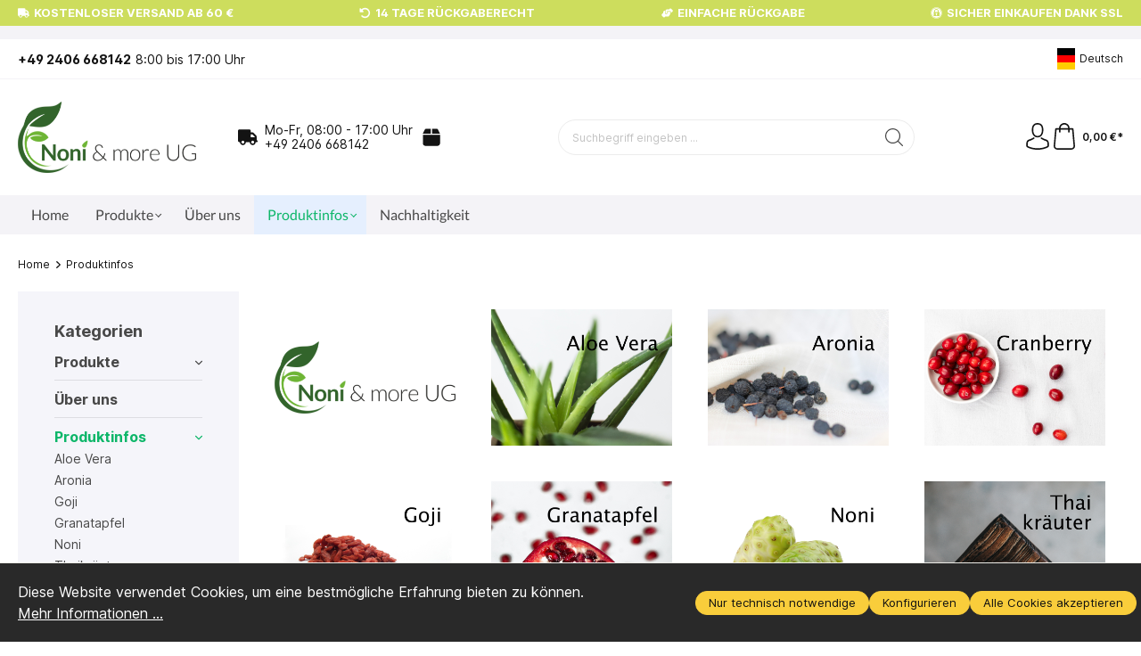

--- FILE ---
content_type: text/html; charset=utf-8
request_url: https://www.google.com/recaptcha/api2/anchor?ar=1&k=6Leu7IQpAAAAAGhE_W0nQHLnlnoo9iwnaJvBrOKr&co=aHR0cHM6Ly9ub25pYW5kbW9yZS5jb206NDQz&hl=en&v=PoyoqOPhxBO7pBk68S4YbpHZ&size=invisible&anchor-ms=20000&execute-ms=30000&cb=mkxpkedld9h8
body_size: 48505
content:
<!DOCTYPE HTML><html dir="ltr" lang="en"><head><meta http-equiv="Content-Type" content="text/html; charset=UTF-8">
<meta http-equiv="X-UA-Compatible" content="IE=edge">
<title>reCAPTCHA</title>
<style type="text/css">
/* cyrillic-ext */
@font-face {
  font-family: 'Roboto';
  font-style: normal;
  font-weight: 400;
  font-stretch: 100%;
  src: url(//fonts.gstatic.com/s/roboto/v48/KFO7CnqEu92Fr1ME7kSn66aGLdTylUAMa3GUBHMdazTgWw.woff2) format('woff2');
  unicode-range: U+0460-052F, U+1C80-1C8A, U+20B4, U+2DE0-2DFF, U+A640-A69F, U+FE2E-FE2F;
}
/* cyrillic */
@font-face {
  font-family: 'Roboto';
  font-style: normal;
  font-weight: 400;
  font-stretch: 100%;
  src: url(//fonts.gstatic.com/s/roboto/v48/KFO7CnqEu92Fr1ME7kSn66aGLdTylUAMa3iUBHMdazTgWw.woff2) format('woff2');
  unicode-range: U+0301, U+0400-045F, U+0490-0491, U+04B0-04B1, U+2116;
}
/* greek-ext */
@font-face {
  font-family: 'Roboto';
  font-style: normal;
  font-weight: 400;
  font-stretch: 100%;
  src: url(//fonts.gstatic.com/s/roboto/v48/KFO7CnqEu92Fr1ME7kSn66aGLdTylUAMa3CUBHMdazTgWw.woff2) format('woff2');
  unicode-range: U+1F00-1FFF;
}
/* greek */
@font-face {
  font-family: 'Roboto';
  font-style: normal;
  font-weight: 400;
  font-stretch: 100%;
  src: url(//fonts.gstatic.com/s/roboto/v48/KFO7CnqEu92Fr1ME7kSn66aGLdTylUAMa3-UBHMdazTgWw.woff2) format('woff2');
  unicode-range: U+0370-0377, U+037A-037F, U+0384-038A, U+038C, U+038E-03A1, U+03A3-03FF;
}
/* math */
@font-face {
  font-family: 'Roboto';
  font-style: normal;
  font-weight: 400;
  font-stretch: 100%;
  src: url(//fonts.gstatic.com/s/roboto/v48/KFO7CnqEu92Fr1ME7kSn66aGLdTylUAMawCUBHMdazTgWw.woff2) format('woff2');
  unicode-range: U+0302-0303, U+0305, U+0307-0308, U+0310, U+0312, U+0315, U+031A, U+0326-0327, U+032C, U+032F-0330, U+0332-0333, U+0338, U+033A, U+0346, U+034D, U+0391-03A1, U+03A3-03A9, U+03B1-03C9, U+03D1, U+03D5-03D6, U+03F0-03F1, U+03F4-03F5, U+2016-2017, U+2034-2038, U+203C, U+2040, U+2043, U+2047, U+2050, U+2057, U+205F, U+2070-2071, U+2074-208E, U+2090-209C, U+20D0-20DC, U+20E1, U+20E5-20EF, U+2100-2112, U+2114-2115, U+2117-2121, U+2123-214F, U+2190, U+2192, U+2194-21AE, U+21B0-21E5, U+21F1-21F2, U+21F4-2211, U+2213-2214, U+2216-22FF, U+2308-230B, U+2310, U+2319, U+231C-2321, U+2336-237A, U+237C, U+2395, U+239B-23B7, U+23D0, U+23DC-23E1, U+2474-2475, U+25AF, U+25B3, U+25B7, U+25BD, U+25C1, U+25CA, U+25CC, U+25FB, U+266D-266F, U+27C0-27FF, U+2900-2AFF, U+2B0E-2B11, U+2B30-2B4C, U+2BFE, U+3030, U+FF5B, U+FF5D, U+1D400-1D7FF, U+1EE00-1EEFF;
}
/* symbols */
@font-face {
  font-family: 'Roboto';
  font-style: normal;
  font-weight: 400;
  font-stretch: 100%;
  src: url(//fonts.gstatic.com/s/roboto/v48/KFO7CnqEu92Fr1ME7kSn66aGLdTylUAMaxKUBHMdazTgWw.woff2) format('woff2');
  unicode-range: U+0001-000C, U+000E-001F, U+007F-009F, U+20DD-20E0, U+20E2-20E4, U+2150-218F, U+2190, U+2192, U+2194-2199, U+21AF, U+21E6-21F0, U+21F3, U+2218-2219, U+2299, U+22C4-22C6, U+2300-243F, U+2440-244A, U+2460-24FF, U+25A0-27BF, U+2800-28FF, U+2921-2922, U+2981, U+29BF, U+29EB, U+2B00-2BFF, U+4DC0-4DFF, U+FFF9-FFFB, U+10140-1018E, U+10190-1019C, U+101A0, U+101D0-101FD, U+102E0-102FB, U+10E60-10E7E, U+1D2C0-1D2D3, U+1D2E0-1D37F, U+1F000-1F0FF, U+1F100-1F1AD, U+1F1E6-1F1FF, U+1F30D-1F30F, U+1F315, U+1F31C, U+1F31E, U+1F320-1F32C, U+1F336, U+1F378, U+1F37D, U+1F382, U+1F393-1F39F, U+1F3A7-1F3A8, U+1F3AC-1F3AF, U+1F3C2, U+1F3C4-1F3C6, U+1F3CA-1F3CE, U+1F3D4-1F3E0, U+1F3ED, U+1F3F1-1F3F3, U+1F3F5-1F3F7, U+1F408, U+1F415, U+1F41F, U+1F426, U+1F43F, U+1F441-1F442, U+1F444, U+1F446-1F449, U+1F44C-1F44E, U+1F453, U+1F46A, U+1F47D, U+1F4A3, U+1F4B0, U+1F4B3, U+1F4B9, U+1F4BB, U+1F4BF, U+1F4C8-1F4CB, U+1F4D6, U+1F4DA, U+1F4DF, U+1F4E3-1F4E6, U+1F4EA-1F4ED, U+1F4F7, U+1F4F9-1F4FB, U+1F4FD-1F4FE, U+1F503, U+1F507-1F50B, U+1F50D, U+1F512-1F513, U+1F53E-1F54A, U+1F54F-1F5FA, U+1F610, U+1F650-1F67F, U+1F687, U+1F68D, U+1F691, U+1F694, U+1F698, U+1F6AD, U+1F6B2, U+1F6B9-1F6BA, U+1F6BC, U+1F6C6-1F6CF, U+1F6D3-1F6D7, U+1F6E0-1F6EA, U+1F6F0-1F6F3, U+1F6F7-1F6FC, U+1F700-1F7FF, U+1F800-1F80B, U+1F810-1F847, U+1F850-1F859, U+1F860-1F887, U+1F890-1F8AD, U+1F8B0-1F8BB, U+1F8C0-1F8C1, U+1F900-1F90B, U+1F93B, U+1F946, U+1F984, U+1F996, U+1F9E9, U+1FA00-1FA6F, U+1FA70-1FA7C, U+1FA80-1FA89, U+1FA8F-1FAC6, U+1FACE-1FADC, U+1FADF-1FAE9, U+1FAF0-1FAF8, U+1FB00-1FBFF;
}
/* vietnamese */
@font-face {
  font-family: 'Roboto';
  font-style: normal;
  font-weight: 400;
  font-stretch: 100%;
  src: url(//fonts.gstatic.com/s/roboto/v48/KFO7CnqEu92Fr1ME7kSn66aGLdTylUAMa3OUBHMdazTgWw.woff2) format('woff2');
  unicode-range: U+0102-0103, U+0110-0111, U+0128-0129, U+0168-0169, U+01A0-01A1, U+01AF-01B0, U+0300-0301, U+0303-0304, U+0308-0309, U+0323, U+0329, U+1EA0-1EF9, U+20AB;
}
/* latin-ext */
@font-face {
  font-family: 'Roboto';
  font-style: normal;
  font-weight: 400;
  font-stretch: 100%;
  src: url(//fonts.gstatic.com/s/roboto/v48/KFO7CnqEu92Fr1ME7kSn66aGLdTylUAMa3KUBHMdazTgWw.woff2) format('woff2');
  unicode-range: U+0100-02BA, U+02BD-02C5, U+02C7-02CC, U+02CE-02D7, U+02DD-02FF, U+0304, U+0308, U+0329, U+1D00-1DBF, U+1E00-1E9F, U+1EF2-1EFF, U+2020, U+20A0-20AB, U+20AD-20C0, U+2113, U+2C60-2C7F, U+A720-A7FF;
}
/* latin */
@font-face {
  font-family: 'Roboto';
  font-style: normal;
  font-weight: 400;
  font-stretch: 100%;
  src: url(//fonts.gstatic.com/s/roboto/v48/KFO7CnqEu92Fr1ME7kSn66aGLdTylUAMa3yUBHMdazQ.woff2) format('woff2');
  unicode-range: U+0000-00FF, U+0131, U+0152-0153, U+02BB-02BC, U+02C6, U+02DA, U+02DC, U+0304, U+0308, U+0329, U+2000-206F, U+20AC, U+2122, U+2191, U+2193, U+2212, U+2215, U+FEFF, U+FFFD;
}
/* cyrillic-ext */
@font-face {
  font-family: 'Roboto';
  font-style: normal;
  font-weight: 500;
  font-stretch: 100%;
  src: url(//fonts.gstatic.com/s/roboto/v48/KFO7CnqEu92Fr1ME7kSn66aGLdTylUAMa3GUBHMdazTgWw.woff2) format('woff2');
  unicode-range: U+0460-052F, U+1C80-1C8A, U+20B4, U+2DE0-2DFF, U+A640-A69F, U+FE2E-FE2F;
}
/* cyrillic */
@font-face {
  font-family: 'Roboto';
  font-style: normal;
  font-weight: 500;
  font-stretch: 100%;
  src: url(//fonts.gstatic.com/s/roboto/v48/KFO7CnqEu92Fr1ME7kSn66aGLdTylUAMa3iUBHMdazTgWw.woff2) format('woff2');
  unicode-range: U+0301, U+0400-045F, U+0490-0491, U+04B0-04B1, U+2116;
}
/* greek-ext */
@font-face {
  font-family: 'Roboto';
  font-style: normal;
  font-weight: 500;
  font-stretch: 100%;
  src: url(//fonts.gstatic.com/s/roboto/v48/KFO7CnqEu92Fr1ME7kSn66aGLdTylUAMa3CUBHMdazTgWw.woff2) format('woff2');
  unicode-range: U+1F00-1FFF;
}
/* greek */
@font-face {
  font-family: 'Roboto';
  font-style: normal;
  font-weight: 500;
  font-stretch: 100%;
  src: url(//fonts.gstatic.com/s/roboto/v48/KFO7CnqEu92Fr1ME7kSn66aGLdTylUAMa3-UBHMdazTgWw.woff2) format('woff2');
  unicode-range: U+0370-0377, U+037A-037F, U+0384-038A, U+038C, U+038E-03A1, U+03A3-03FF;
}
/* math */
@font-face {
  font-family: 'Roboto';
  font-style: normal;
  font-weight: 500;
  font-stretch: 100%;
  src: url(//fonts.gstatic.com/s/roboto/v48/KFO7CnqEu92Fr1ME7kSn66aGLdTylUAMawCUBHMdazTgWw.woff2) format('woff2');
  unicode-range: U+0302-0303, U+0305, U+0307-0308, U+0310, U+0312, U+0315, U+031A, U+0326-0327, U+032C, U+032F-0330, U+0332-0333, U+0338, U+033A, U+0346, U+034D, U+0391-03A1, U+03A3-03A9, U+03B1-03C9, U+03D1, U+03D5-03D6, U+03F0-03F1, U+03F4-03F5, U+2016-2017, U+2034-2038, U+203C, U+2040, U+2043, U+2047, U+2050, U+2057, U+205F, U+2070-2071, U+2074-208E, U+2090-209C, U+20D0-20DC, U+20E1, U+20E5-20EF, U+2100-2112, U+2114-2115, U+2117-2121, U+2123-214F, U+2190, U+2192, U+2194-21AE, U+21B0-21E5, U+21F1-21F2, U+21F4-2211, U+2213-2214, U+2216-22FF, U+2308-230B, U+2310, U+2319, U+231C-2321, U+2336-237A, U+237C, U+2395, U+239B-23B7, U+23D0, U+23DC-23E1, U+2474-2475, U+25AF, U+25B3, U+25B7, U+25BD, U+25C1, U+25CA, U+25CC, U+25FB, U+266D-266F, U+27C0-27FF, U+2900-2AFF, U+2B0E-2B11, U+2B30-2B4C, U+2BFE, U+3030, U+FF5B, U+FF5D, U+1D400-1D7FF, U+1EE00-1EEFF;
}
/* symbols */
@font-face {
  font-family: 'Roboto';
  font-style: normal;
  font-weight: 500;
  font-stretch: 100%;
  src: url(//fonts.gstatic.com/s/roboto/v48/KFO7CnqEu92Fr1ME7kSn66aGLdTylUAMaxKUBHMdazTgWw.woff2) format('woff2');
  unicode-range: U+0001-000C, U+000E-001F, U+007F-009F, U+20DD-20E0, U+20E2-20E4, U+2150-218F, U+2190, U+2192, U+2194-2199, U+21AF, U+21E6-21F0, U+21F3, U+2218-2219, U+2299, U+22C4-22C6, U+2300-243F, U+2440-244A, U+2460-24FF, U+25A0-27BF, U+2800-28FF, U+2921-2922, U+2981, U+29BF, U+29EB, U+2B00-2BFF, U+4DC0-4DFF, U+FFF9-FFFB, U+10140-1018E, U+10190-1019C, U+101A0, U+101D0-101FD, U+102E0-102FB, U+10E60-10E7E, U+1D2C0-1D2D3, U+1D2E0-1D37F, U+1F000-1F0FF, U+1F100-1F1AD, U+1F1E6-1F1FF, U+1F30D-1F30F, U+1F315, U+1F31C, U+1F31E, U+1F320-1F32C, U+1F336, U+1F378, U+1F37D, U+1F382, U+1F393-1F39F, U+1F3A7-1F3A8, U+1F3AC-1F3AF, U+1F3C2, U+1F3C4-1F3C6, U+1F3CA-1F3CE, U+1F3D4-1F3E0, U+1F3ED, U+1F3F1-1F3F3, U+1F3F5-1F3F7, U+1F408, U+1F415, U+1F41F, U+1F426, U+1F43F, U+1F441-1F442, U+1F444, U+1F446-1F449, U+1F44C-1F44E, U+1F453, U+1F46A, U+1F47D, U+1F4A3, U+1F4B0, U+1F4B3, U+1F4B9, U+1F4BB, U+1F4BF, U+1F4C8-1F4CB, U+1F4D6, U+1F4DA, U+1F4DF, U+1F4E3-1F4E6, U+1F4EA-1F4ED, U+1F4F7, U+1F4F9-1F4FB, U+1F4FD-1F4FE, U+1F503, U+1F507-1F50B, U+1F50D, U+1F512-1F513, U+1F53E-1F54A, U+1F54F-1F5FA, U+1F610, U+1F650-1F67F, U+1F687, U+1F68D, U+1F691, U+1F694, U+1F698, U+1F6AD, U+1F6B2, U+1F6B9-1F6BA, U+1F6BC, U+1F6C6-1F6CF, U+1F6D3-1F6D7, U+1F6E0-1F6EA, U+1F6F0-1F6F3, U+1F6F7-1F6FC, U+1F700-1F7FF, U+1F800-1F80B, U+1F810-1F847, U+1F850-1F859, U+1F860-1F887, U+1F890-1F8AD, U+1F8B0-1F8BB, U+1F8C0-1F8C1, U+1F900-1F90B, U+1F93B, U+1F946, U+1F984, U+1F996, U+1F9E9, U+1FA00-1FA6F, U+1FA70-1FA7C, U+1FA80-1FA89, U+1FA8F-1FAC6, U+1FACE-1FADC, U+1FADF-1FAE9, U+1FAF0-1FAF8, U+1FB00-1FBFF;
}
/* vietnamese */
@font-face {
  font-family: 'Roboto';
  font-style: normal;
  font-weight: 500;
  font-stretch: 100%;
  src: url(//fonts.gstatic.com/s/roboto/v48/KFO7CnqEu92Fr1ME7kSn66aGLdTylUAMa3OUBHMdazTgWw.woff2) format('woff2');
  unicode-range: U+0102-0103, U+0110-0111, U+0128-0129, U+0168-0169, U+01A0-01A1, U+01AF-01B0, U+0300-0301, U+0303-0304, U+0308-0309, U+0323, U+0329, U+1EA0-1EF9, U+20AB;
}
/* latin-ext */
@font-face {
  font-family: 'Roboto';
  font-style: normal;
  font-weight: 500;
  font-stretch: 100%;
  src: url(//fonts.gstatic.com/s/roboto/v48/KFO7CnqEu92Fr1ME7kSn66aGLdTylUAMa3KUBHMdazTgWw.woff2) format('woff2');
  unicode-range: U+0100-02BA, U+02BD-02C5, U+02C7-02CC, U+02CE-02D7, U+02DD-02FF, U+0304, U+0308, U+0329, U+1D00-1DBF, U+1E00-1E9F, U+1EF2-1EFF, U+2020, U+20A0-20AB, U+20AD-20C0, U+2113, U+2C60-2C7F, U+A720-A7FF;
}
/* latin */
@font-face {
  font-family: 'Roboto';
  font-style: normal;
  font-weight: 500;
  font-stretch: 100%;
  src: url(//fonts.gstatic.com/s/roboto/v48/KFO7CnqEu92Fr1ME7kSn66aGLdTylUAMa3yUBHMdazQ.woff2) format('woff2');
  unicode-range: U+0000-00FF, U+0131, U+0152-0153, U+02BB-02BC, U+02C6, U+02DA, U+02DC, U+0304, U+0308, U+0329, U+2000-206F, U+20AC, U+2122, U+2191, U+2193, U+2212, U+2215, U+FEFF, U+FFFD;
}
/* cyrillic-ext */
@font-face {
  font-family: 'Roboto';
  font-style: normal;
  font-weight: 900;
  font-stretch: 100%;
  src: url(//fonts.gstatic.com/s/roboto/v48/KFO7CnqEu92Fr1ME7kSn66aGLdTylUAMa3GUBHMdazTgWw.woff2) format('woff2');
  unicode-range: U+0460-052F, U+1C80-1C8A, U+20B4, U+2DE0-2DFF, U+A640-A69F, U+FE2E-FE2F;
}
/* cyrillic */
@font-face {
  font-family: 'Roboto';
  font-style: normal;
  font-weight: 900;
  font-stretch: 100%;
  src: url(//fonts.gstatic.com/s/roboto/v48/KFO7CnqEu92Fr1ME7kSn66aGLdTylUAMa3iUBHMdazTgWw.woff2) format('woff2');
  unicode-range: U+0301, U+0400-045F, U+0490-0491, U+04B0-04B1, U+2116;
}
/* greek-ext */
@font-face {
  font-family: 'Roboto';
  font-style: normal;
  font-weight: 900;
  font-stretch: 100%;
  src: url(//fonts.gstatic.com/s/roboto/v48/KFO7CnqEu92Fr1ME7kSn66aGLdTylUAMa3CUBHMdazTgWw.woff2) format('woff2');
  unicode-range: U+1F00-1FFF;
}
/* greek */
@font-face {
  font-family: 'Roboto';
  font-style: normal;
  font-weight: 900;
  font-stretch: 100%;
  src: url(//fonts.gstatic.com/s/roboto/v48/KFO7CnqEu92Fr1ME7kSn66aGLdTylUAMa3-UBHMdazTgWw.woff2) format('woff2');
  unicode-range: U+0370-0377, U+037A-037F, U+0384-038A, U+038C, U+038E-03A1, U+03A3-03FF;
}
/* math */
@font-face {
  font-family: 'Roboto';
  font-style: normal;
  font-weight: 900;
  font-stretch: 100%;
  src: url(//fonts.gstatic.com/s/roboto/v48/KFO7CnqEu92Fr1ME7kSn66aGLdTylUAMawCUBHMdazTgWw.woff2) format('woff2');
  unicode-range: U+0302-0303, U+0305, U+0307-0308, U+0310, U+0312, U+0315, U+031A, U+0326-0327, U+032C, U+032F-0330, U+0332-0333, U+0338, U+033A, U+0346, U+034D, U+0391-03A1, U+03A3-03A9, U+03B1-03C9, U+03D1, U+03D5-03D6, U+03F0-03F1, U+03F4-03F5, U+2016-2017, U+2034-2038, U+203C, U+2040, U+2043, U+2047, U+2050, U+2057, U+205F, U+2070-2071, U+2074-208E, U+2090-209C, U+20D0-20DC, U+20E1, U+20E5-20EF, U+2100-2112, U+2114-2115, U+2117-2121, U+2123-214F, U+2190, U+2192, U+2194-21AE, U+21B0-21E5, U+21F1-21F2, U+21F4-2211, U+2213-2214, U+2216-22FF, U+2308-230B, U+2310, U+2319, U+231C-2321, U+2336-237A, U+237C, U+2395, U+239B-23B7, U+23D0, U+23DC-23E1, U+2474-2475, U+25AF, U+25B3, U+25B7, U+25BD, U+25C1, U+25CA, U+25CC, U+25FB, U+266D-266F, U+27C0-27FF, U+2900-2AFF, U+2B0E-2B11, U+2B30-2B4C, U+2BFE, U+3030, U+FF5B, U+FF5D, U+1D400-1D7FF, U+1EE00-1EEFF;
}
/* symbols */
@font-face {
  font-family: 'Roboto';
  font-style: normal;
  font-weight: 900;
  font-stretch: 100%;
  src: url(//fonts.gstatic.com/s/roboto/v48/KFO7CnqEu92Fr1ME7kSn66aGLdTylUAMaxKUBHMdazTgWw.woff2) format('woff2');
  unicode-range: U+0001-000C, U+000E-001F, U+007F-009F, U+20DD-20E0, U+20E2-20E4, U+2150-218F, U+2190, U+2192, U+2194-2199, U+21AF, U+21E6-21F0, U+21F3, U+2218-2219, U+2299, U+22C4-22C6, U+2300-243F, U+2440-244A, U+2460-24FF, U+25A0-27BF, U+2800-28FF, U+2921-2922, U+2981, U+29BF, U+29EB, U+2B00-2BFF, U+4DC0-4DFF, U+FFF9-FFFB, U+10140-1018E, U+10190-1019C, U+101A0, U+101D0-101FD, U+102E0-102FB, U+10E60-10E7E, U+1D2C0-1D2D3, U+1D2E0-1D37F, U+1F000-1F0FF, U+1F100-1F1AD, U+1F1E6-1F1FF, U+1F30D-1F30F, U+1F315, U+1F31C, U+1F31E, U+1F320-1F32C, U+1F336, U+1F378, U+1F37D, U+1F382, U+1F393-1F39F, U+1F3A7-1F3A8, U+1F3AC-1F3AF, U+1F3C2, U+1F3C4-1F3C6, U+1F3CA-1F3CE, U+1F3D4-1F3E0, U+1F3ED, U+1F3F1-1F3F3, U+1F3F5-1F3F7, U+1F408, U+1F415, U+1F41F, U+1F426, U+1F43F, U+1F441-1F442, U+1F444, U+1F446-1F449, U+1F44C-1F44E, U+1F453, U+1F46A, U+1F47D, U+1F4A3, U+1F4B0, U+1F4B3, U+1F4B9, U+1F4BB, U+1F4BF, U+1F4C8-1F4CB, U+1F4D6, U+1F4DA, U+1F4DF, U+1F4E3-1F4E6, U+1F4EA-1F4ED, U+1F4F7, U+1F4F9-1F4FB, U+1F4FD-1F4FE, U+1F503, U+1F507-1F50B, U+1F50D, U+1F512-1F513, U+1F53E-1F54A, U+1F54F-1F5FA, U+1F610, U+1F650-1F67F, U+1F687, U+1F68D, U+1F691, U+1F694, U+1F698, U+1F6AD, U+1F6B2, U+1F6B9-1F6BA, U+1F6BC, U+1F6C6-1F6CF, U+1F6D3-1F6D7, U+1F6E0-1F6EA, U+1F6F0-1F6F3, U+1F6F7-1F6FC, U+1F700-1F7FF, U+1F800-1F80B, U+1F810-1F847, U+1F850-1F859, U+1F860-1F887, U+1F890-1F8AD, U+1F8B0-1F8BB, U+1F8C0-1F8C1, U+1F900-1F90B, U+1F93B, U+1F946, U+1F984, U+1F996, U+1F9E9, U+1FA00-1FA6F, U+1FA70-1FA7C, U+1FA80-1FA89, U+1FA8F-1FAC6, U+1FACE-1FADC, U+1FADF-1FAE9, U+1FAF0-1FAF8, U+1FB00-1FBFF;
}
/* vietnamese */
@font-face {
  font-family: 'Roboto';
  font-style: normal;
  font-weight: 900;
  font-stretch: 100%;
  src: url(//fonts.gstatic.com/s/roboto/v48/KFO7CnqEu92Fr1ME7kSn66aGLdTylUAMa3OUBHMdazTgWw.woff2) format('woff2');
  unicode-range: U+0102-0103, U+0110-0111, U+0128-0129, U+0168-0169, U+01A0-01A1, U+01AF-01B0, U+0300-0301, U+0303-0304, U+0308-0309, U+0323, U+0329, U+1EA0-1EF9, U+20AB;
}
/* latin-ext */
@font-face {
  font-family: 'Roboto';
  font-style: normal;
  font-weight: 900;
  font-stretch: 100%;
  src: url(//fonts.gstatic.com/s/roboto/v48/KFO7CnqEu92Fr1ME7kSn66aGLdTylUAMa3KUBHMdazTgWw.woff2) format('woff2');
  unicode-range: U+0100-02BA, U+02BD-02C5, U+02C7-02CC, U+02CE-02D7, U+02DD-02FF, U+0304, U+0308, U+0329, U+1D00-1DBF, U+1E00-1E9F, U+1EF2-1EFF, U+2020, U+20A0-20AB, U+20AD-20C0, U+2113, U+2C60-2C7F, U+A720-A7FF;
}
/* latin */
@font-face {
  font-family: 'Roboto';
  font-style: normal;
  font-weight: 900;
  font-stretch: 100%;
  src: url(//fonts.gstatic.com/s/roboto/v48/KFO7CnqEu92Fr1ME7kSn66aGLdTylUAMa3yUBHMdazQ.woff2) format('woff2');
  unicode-range: U+0000-00FF, U+0131, U+0152-0153, U+02BB-02BC, U+02C6, U+02DA, U+02DC, U+0304, U+0308, U+0329, U+2000-206F, U+20AC, U+2122, U+2191, U+2193, U+2212, U+2215, U+FEFF, U+FFFD;
}

</style>
<link rel="stylesheet" type="text/css" href="https://www.gstatic.com/recaptcha/releases/PoyoqOPhxBO7pBk68S4YbpHZ/styles__ltr.css">
<script nonce="th-ygDad-C69feeD1-w4Ew" type="text/javascript">window['__recaptcha_api'] = 'https://www.google.com/recaptcha/api2/';</script>
<script type="text/javascript" src="https://www.gstatic.com/recaptcha/releases/PoyoqOPhxBO7pBk68S4YbpHZ/recaptcha__en.js" nonce="th-ygDad-C69feeD1-w4Ew">
      
    </script></head>
<body><div id="rc-anchor-alert" class="rc-anchor-alert"></div>
<input type="hidden" id="recaptcha-token" value="[base64]">
<script type="text/javascript" nonce="th-ygDad-C69feeD1-w4Ew">
      recaptcha.anchor.Main.init("[\x22ainput\x22,[\x22bgdata\x22,\x22\x22,\[base64]/[base64]/UltIKytdPWE6KGE8MjA0OD9SW0grK109YT4+NnwxOTI6KChhJjY0NTEyKT09NTUyOTYmJnErMTxoLmxlbmd0aCYmKGguY2hhckNvZGVBdChxKzEpJjY0NTEyKT09NTYzMjA/[base64]/MjU1OlI/[base64]/[base64]/[base64]/[base64]/[base64]/[base64]/[base64]/[base64]/[base64]/[base64]\x22,\[base64]\x22,\x22w79lwoZKGlHCscOKw6jDvcOFwqIaaznDkxomBcOgZsONw4sDwo/ChMOFO8OTw6PDtXbDtC3CvEbCsEjDsMKCOmnDnRpLPmTClsOmwprDo8K1woLCtMODworDlSNZaB5fwpXDvx9uV3oUAEU5e8OswrLChSwKwqvDjxV5woRXbsKpAMO7wo3CkcOnViHDi8KjAWIKwonDmcOuXz0Vw7t6bcO6wqnDmcO3wrcLw5dlw4/CvMKXBMOkLVgGPcOmwq4XwqDCv8KmUsOHwofDjFjDpsKKXMK8QcKww4tvw5XDtAxkw4LDsMOmw4nDgn/CgsO5ZsKEEHFEBCMLdyRzw5V4dsKdPsOmw7LCpsOfw6PDgAfDsMK+KVDCvlLCssOowoBkMTkEwq1Gw55cw53Cg8O9w57Dq8KYV8OWA14gw6wAwrB/woAdw5LDu8OFfTbCnMKTblTCtSjDoznDn8OBwrLChsORT8Kib8Oiw5s5C8OaP8KQw6otYHbDlmTDgcOzw5/DvkYSCMKpw5gWd1MNTwI/w6/Cu3XCnnwgFkrDt1LCu8KUw5XDlcODw6bCr2hMwq/DlFHDpMO2w4DDrkNXw6tIE8OWw5bCh0wAwoHDpMKmw5ptwpfDqGbDqF3DjX/[base64]/CqRBdwobCusOfdHbCohcSPxwaw65fC8KYQwQVw4Ncw6jDlMOJN8KSTcO/eRDDrMKkeTzCrcKgPnofCcOkw57DgzTDk2UBA8KRYn3Cv8KudgwGfMOXw7vDvMOGP39nwprDlT3Dn8KFwpXCvMO6w4wxwqfCggYqw4Vpwphgw6AtaibClsKbwrk+wrRpB08/w5oEOcO4w7HDjS9mE8OTWcKpJsKmw6/Dn8OnGcKyIcKHw5bCqy/[base64]/OMOkwoNzH8KuSXTDnsKKwpdJwrnCnsKjUQDDksOvwogaw4kRw6zCgCcQXcKDHQRsH23CtsKIByIIwp/DisKuFsOiwoDChxwqKcOtScKUw7/Cv14uelrCoQRBXMK2H8KIw6t5NB7CsMOgNDtRaTBBdApzQ8OAF1vDswnDr001wpDDvU1xwoFPwrvConjDuBFRM3vDrMKtTkvDsHc+w53DgCbCqcO1aMKRCxtBw7LDlGTCrUxDworCmcO5A8OhKcO1wq/Dj8O9SH8ePULCjMO5MRHDnsK3LMKuS8K/XCXCg3Bew4jDmyXDgH/CoAwqwpHDu8Kswo7Dqmt+e8Oxw7EMBgQvwqt3w4M2BcO3w5kEwqUwAkkuwo5NbMK0w4nDn8KBwrgLEcObw4PDtcOowoIVJ2rChsKNc8K3VC3Dj3wOwoPDpD/Chz56wo7CmsKuMcK5MhXCscO8wqA0FMOnw5fDgBUiwow0HcKSHcOswq7ChcKFAMKywqZoPMObFsOsO1dfwqXDiTDDqhTDnhbCqHrCpgNlUUI4cHVtwqrDjsOYwplsV8KFYcKDw57DujbCoMK/wpsdKcOuVXlFw6sbwp0+O8O6DxY+w5szHsKqasORaivCujVWZsOnMV7DmjdZKcOXZMO0wolpOcOndMOSbsOGwocRaBY2QGvCsQ7CrB7CqFtBHETDqsKGw6/CoMOeGCrDpyfDjMKEwq/DiAzCmcKIw7RBJVzCg3lZa37Cl8KwKUZqw6XDt8KQeHYzfMKvVTLDusOTXTjDkcKNw5UmJ39UTcOEE8K7Sw9yMlvDvXXCkj8Yw6TDs8KJw6loaxrCoRJAScKPwoDCim/CklrCq8Oda8KNwroAQ8KYFHEFwrlNXcKYdkI5woPDgXZtZWZFwqzCvWoow58jwrgRJwAiSsO8w55nwpsxW8KDw6RCPcKTRsOgPl/DjcKBQjNrwrrChcOdeFwLERnCqsO1w55+Vm8dw61Jwq7Dn8Khd8Onw4QFw4vCjXvDgsKrw5jDhcOTQ8KDdMKhw5/DiMKJSsKhZsKGw7fDmCLDgErCrghzKDHDq8O5wprDlCjCnsO2wpF6w4XClksMw7DDogwzXMKAeFrDlVfDigvDuBPCucKCw58KbcKlQ8OmO8KWEcOuwq3Ct8K/w5Nsw4d9w61GXk/Dl0TDoMKlW8Oaw78yw7LDj0DDrcOtJlcbEcOmF8KeB0LCoMOlNRI8GMOQwrZrP2fDqHxPwqo6e8KcK1wRw63DqUjDsMODwpVAAcO3woDCtk8gw6h+dsOPMDLCkH/Dmnc2Ry3CnMOlw5XDixAMQWE4AsKlwpEDwo5vw5/[base64]/Cj2Upw51yw4URDMKowrMDeDzCkXMPYhZNSMKowpvCpQt7emI9wpLCpcK2a8OcwqHDiV/[base64]/CpMOKbsOsw7HDmsKdODTDlw7DmnfDliRrdxYcwr7DozHDp8KTw6HCtMOJwqlgMsK+w69oDTBpwrR0w7oOwrnDmUI8wqPCvSwnIcOXwpHDscKZTnTCqMOQMsKVJMKSaxwcVjfCp8OoWcKawrdWw6vCkiAvwqU9wo/Dg8KfU2h+ai1YwoDDsx/DpEPCm33DucOyF8KVw63DgizDvcOaaEPDlzxaw5IjYcKMwo/DhcOLL8OFwqbDosKXJ3XCuEvCuz/CmSzDgiktw5ACYMOjTsO8wpM5RsK0wrDCrMKNw5cSE3DDqcOYBG5iNMKTS8ObTWHCoUnCl8Oxw5IqMkzCvDBkw4w4DMO0am9YwrrCo8OjEcK1wqbCsS1dL8KCUnk9X8KHXTLDqsKXa3jDtsKmwq5PRsK0w7XDg8ObFFUiOjHDp1cVa8OCdQ7CmsKKwp/CiMOPScKZw5tuM8OIC8KeCnQcX2PDq1Mewr4qwrrDtsKGLcO5XcKOV3hCIxPCtCAZw7XCh0LDnxxpX2kew4lZeMK/[base64]/CtcKAwpFYw7RPwqQlwrZkwqYJw4BNJcK/DUUcwqDChsOewqnCjcK5fjkdwrbCgsKVw5lPS2DCosKawrkgcsKWWi1uJMKkJAZ2wplkP8KuUTdoZMOewpAeF8OrTQPCmyhHw4Fiw4LCjsOjwpLDnFfCr8OPY8KMwqHCqcOqSCfDtcOjwp3CnzjDrWNZwo/ClVwjw7gVUmrDlcOEwqvCnVPDkk7ClMK8w54cwr41w4Aiwos4wr/DsjQPLsOFWsOuw6TCnBhxw6Z3wqUrNcO8wo3CkzPDhsKsGsOzZMKSwrDDumzDhBBvwrnCnMOpw7kPw71tw7DCicOIYwPDiG1TQkLCjibDnVPCsR1gGDDCjsKGNCpwwrnCvWDDp8KKDcK6LXRvdcOkGMKkw7vDoyzCgMKGFcKsw6TDuMK0w4J1EljCrsKLw5pfw5/DosOgEcKHdcK5wpPDkcKvwrI4YsONQMKbTsOPwqUdw4dMT0dnQknCiMKhAXzDrsOrw5pVw6/DhMO5F2zDvnVWwrfCtyUBMkheFcKkYcOGemNew6vDjXRUwqjCjwRfOsK9VAjDqMOKwqUmwopNw4Zxw7bCucKEwqDDo0HCnlJ4w5R2QsOcXmHDs8KnE8O/D1jCmSBBw7XCnVHCr8OFw4jCmEZ5IADCksKQw6BIL8Kswolew5rDujjDsklRw7oAw6V+wqTDiQBHw4IfGMKleyVkWiPDvMK4bA/DvsKiwrZXwpcuw5bCq8Ocw5ANX8Otw4UTfzPDv8Kyw5UzwoIQK8OAwogBFMKiwp/DnD3DjXbDtsOGwo1QSmQrw7tYcsK7cCAAwp8PMsKmwobCuUdIPcKfGMKFeMK9NsOZMSvDiH7DoMKFQcKLVm9pwod9DmfDgcKtwrM8dMKnNsK9w7TDnQDDoT/Dsx1OIsKJPcKowq3DoWPClQJPbzrDpAwiw71nw7J6w7bCgkXDtsOmJRLDuMOQwpNGMsOxwo7Dh23ChsK+wqYRw6x8ccK/A8KDNMOgVsKnFcKie3bCghHCmsOfw4rDjxvCg2URw4cDNXPDocKNw4bDv8K6Tk3DmhPDoMKmw6fDn19mW8O2wrELw5DDgwzDjsKFwqs6w6kqe0vDiD8PADXDp8OVacO6R8K/[base64]/[base64]/GMKZV8KRC3UMw43DscKowotUGWvChRfCvk7DiXtnExvCgyrClMKyAMO5wqh5aGcKwogUIibCkg91f2UoBhhNIyMWwrVrw4Ztw7IuXsK7TsOMcV7CpiBeKDbCm8OnwonDn8O/w6l7MsOWN13CvVvDr01Pwq4NRcO+fiVswrIswpjDtMOawqR4aEMSw6wqZVTDkMK+RR8ne0tBEFR/Y2FrwrNWwqrCswQRwpEUw50ww7Icw54zwp05woU8w5PCsznCuT8Vw5HCgEMWFlolAWEHwrE+FGc2CGLCvMOkwrzDvETDjD/DiDDCtiQvI1MocMOvwpnDriUYZcOTw55UwqPDocOWwqxBwrtbOsOcXcKHBCjCrcKrw4J4MsK5w5VkwpzCsxnDl8OwLTjClFY0RSHCosOoTMKaw4Ypw7TDpMOxw6DCscKiP8O9wr5Rwq3CoRnCtsKXwobDlsOEw7FIwoh3OlF1woh2M8OWKsKiwrw7w6/Cr8KKw4M6BS3CmsOXw47CmQfDusKlAcOSw7TDksOpw7PDosKtw63DqhRGIwMQKcOJQxDCvCDCnlMgTH4cD8O5w4PCi8OkTcKOwq5sBsKXSMKLwoYBwrBXfMKBw48hwoDCgmZxbFMbw6TCqijDt8K2IE/CpcKqwqcswpbCqzHDgB8+w5RXB8KUwqF4wrgQFUTCmMKBw6wFwpPDkjvDmV8vEBvDkcK7MVs9w5oXwo1vMjHDqiDCucKPw7x/[base64]/aBPDrAnCkcO7wpLCi8OPNiITw47DqcOfwq1lw5vDmsO5wqTDqMOEOX3DlRbCmUPDuAHCj8KwNzbDsHYFRMKGw7IuKMO/aMOWw7k7w4rDr3PDlTg5w4bCpsKBw5NUQcKUOmk7KcKQRQHClAHCncO+YD5YZcKzbRE7wohATG7Dk1E/PF7Cl8OIwrAme37Cv3rCm03CoAoDw6tZw7fDu8Kbw4PCmsO1w6LDs2/Cr8K/O2LCjMOcDcKZwoEBFcKqdsKqw40aw60gCjjDig/DuVIncsOTIW3CiFbDiV0ceSZYw7tHw6ZrwpgNw5/DhmzDisKxw5gJcMKvMELDmSknw7zDlcO4ZjhOTcONB8KaTW/DqcKoTikyw5wAAsKqV8KGAghJOcOvw6rDjHl7w6gUworCjCTCnT/CjmNVW03DuMO/wpnCl8OIcHvCg8OnSTU5ACAAw5TCkMKgbsKlKD7CmsK3BCFrcQghw58zX8KPw4fCn8Ozw4FBd8O8ekAywpTDhQt9d8Oxwo7CgEoAYWtiw5PDrMKBNMONw5rClw8/McKDQ07Dj1jCv14ow4IGN8OKcMOYw6bCljnDrUozIcKqwosjNsKiw4PDosKhw71vb05QwpfDscKSSDZacAzCnhIuTcOISMKMPW1Vw4/DlTjDlMKhXsOAXMKfG8OZVMK4csOiwrJZwol8DR/DlVpDOH3DrAvDiyc0wqQpISB3WxEIGwHCvsKfSMO8AcKTw7LDgCTCjQrDmcOowqHDhV5kw47DkMOlw68KIMK5NcOqwo/Cs2/CpR7DrCIRWcKrcl3DihFyH8KTw7kAw7JuWcKtRhhhw4zDnRlzZg4/[base64]/Cs8Kww4grwr8SwqcDwoTCkyg1IMKAbWFDBMKiw5ZtGgQnwrzCng3Cq2BNw7DDvGfDqHTClmJcw7ARwrHDuWt/MG7DnE/DgcKrw71DwqF0AcKWw5PDnnHDlcKLwoMdw7XDoMOhw4jCvAzDr8KNw5EyTcO2QizCo8Ovw6VJdkVdw4oeQ8OdwqvCikXDqcO+w7PCkxzCusOdfXDDvnXCsCPCpEkxGMKdOsKBeMKUD8KRw5ROEcK+dU49w5l4FsOdw7/DkgRfBjp8Kl8Ww5TCpMKDwqYwcMK1IRAQaCF/YMOuKGpFDhFNEk5/w5EpZcOVw5MswqrCpcOOwopESRhHOcKIw4xbwqXDrsOrTcOkdcOcw43ChsK3JU8ewrPCpcKKOcKwcMKnwr/[base64]/ChsO1w643Hw4Uw4bDvMOEAcOkwpLCk8OQw413wq4/BRtLBCbDgMKoWz/Dg8OTwqTCrUjCgSPCjcKCIsOYw492w6/Ch3Z3IyRRw6rCoSvDlcKkw6HCqkALwo8+w75DMcKywrLDsMKYK8KwwpU6w5tnw4MpaVRgNCHCu3zDvxHDgsOVHsKhBwsWw5B2LsOLVzJDw6zDicKKRGDCh8K3HydvTsKGEcO2cEzDtm9JwptnMnbClB0WBDfCgsKuPsKGwp/Cg3Rzw4Mow65Pwp3Dpz0twrzDnMOdw7tXwrzDpcKxw5s1bMKfwp7DqB9Ee8KGLsK4CVwtwqF+CizChsKLasKSwqAOQcK2c0HDo3bCrsKAwqPCl8KxwoNWfMOxWsKpwpTCrsKHw45jw5jDlQ3CqsK6w7wNTT8QERgWwq/CgcKGasOceMKUIHbCrQ/CscKFw4Qhw4gfIcOTCCVLw57Dl8KjXloZUhnCkMOIHn3DrxMTXcOPRMKFSQQlwrTDnMOAwq7Dhm0CQMO2w5DCgMKLw7kpw5xxw6p6wrzDjcOtBMOsI8Ofw6QYwps6PsK/L3E1w5jCqTsow7LCqXY7wpPDl1zCsAcNw7zCjMKuwp9LFy/DocOEwo9ZOcKdecK/[base64]/CmEPCl8OWwovCnGVpw6bCgkDDq3TCg8OVIBrDrXJYw4LChxMew4rDv8KuwofDlzfCvsOzw6RQwoLDjnfChMK/aSE6w5nDghDDh8Ktd8KvfsOuE1bCpAxcSMKoKcOOPAvDocOLwotsXGTDjUUrdMKvw6zDhsKBGMOnI8OBNMKww6/CgUjDtgnDscKMfcKgwpJdwp7DnSA4fVPDgwrCv0hyW1ViwprDh2bCoMKgAWfCmMK5QsOFV8OmSVrCk8OgwpTDiMK1SR7CiGPCtkE8w4DDp8Kjw7rClMKzwox9Q0LCn8K+wq1/FcOVw6PDgy/[base64]/w7/DucOBwrXCk17CkBPCtQPCn8OIDMK8M8KwWsOrwr/DpcOlFmHCkG9hwpE0wrIgwqnChsK/wosuw6HClksoTSQnwrgCw4/DshjDpGxzwqfDoClZA2fDumRzwpHCsT/Du8OqG2BkQMOKw67CssKlw50GMsKhw6vCujLDryXDvgM/w7AxNEQsw4J1wrUCw5svJMKzajvCkcOiewvDkEHCnSjDm8KaZQg9wqjCmsOjWhjDtcKEWMKLw6EGL8Oaw6M3XnB+WDwmwqTCkcOQV8O/w4DDqMO6WMOnw6JVLMOXLG3Co3vDu2DCjsKKwp7CpAQZwpVrPMKwFMKuMcK2H8O7XRnChcO1wqk+IDLCtQJEw5nCijVQw5JLfVxjw7EwwoVnw7DChsKiTsKBfgsjwqkQLcKiwoLCuMOhTmbCukEhw7knwpzDksOCHy3DvsOiagfDocKmwqXCi8OGw73CvcKaCMOqN3/Ds8KwCcKbwqAeSBPDtcOuwogGUsKrwobDgRARbMOYVsKGwqPClMKpGQ3CvcKUJ8O5w6TCjzfDgx/DqcKUThsywo3DpsOXVyINw4pdwq8gI8KZwodgCcKlw43DgA7CgQIdHsKXw6HCqwJGw57CvS1Lw61Uw7IUw4gkNH7DgADClXrDlMKUOMOrVcOhw6TCt8Ozw6Iswo3Dk8OlEcOfwpp3w6F+dyoLDhIXwp/Co8KmXx/Dt8KbCsKMBcKzWCzCocKyw4HDmTEUXRvDosKsQcO6wo8ubArDi3U8wpnDh2fDsXfDlMOREsOXbmfChg7Dok7ClsOkw6bCo8KUw5zDlH9uwq/DqcKaIcKbw4V8dcKAX8KYw4skBsKvwodlXMKMw6/CmDQKIADDscOmdxZYw61TwoLDmcK/PcKcw6ZYw6nCicO6IlE8JMK6LcOdwoPCk3zCqMKRw5nCpcOtGMOQwp7DvsKrBXTDv8KEEMOlwrEvMQMZNMOZw6l4BMOcwp3CmSnDicKPXDfDlGnDgMKkDsKkw7PDlMKtw4hCw6oEw6x1w48Pwp/CmEhmw7HClMOfNTh0w4Zgw55/w5VqwpAFI8Kbw6LCuQFeHcOSO8OUw4vCk8K4ORDCq1rChsOZR8KSe1bCo8K/wpDDtsOHYnjDsEopwrs/w5bDgltUwrE9RQXDk8K4A8OSwrfDkBEFwp0OAxLCsy7ChS0EBcO9LDvDoznDj3nDtsKifcK9dkbDkcOpCAoQbsKNQxPDt8KKVsOMVcOMwpNVdgHDgsKhKsOsFcK8wrPDkcKNw4XDkWHCowE+BsO2OUDDt8Kiwq45wpXCrsKDwr7Cog8awpsnwqXCs0/DqCRPOi5MC8OLw7/DlMO9IsKcZcOqUsOpbDt9ZzFBOsKewptDeSDDl8KAwqfCnXU/w4nDtlRJdcKTRinDpMKjw47DsMO5DQBnTcKzcmfDqC0ew6rCpMKgGsO4w6nDqQXCmhLDjGrDkiXCrsO9w7vDiMO6w4IvwpDDkk7DiMKIKwN/w6U2wo7DvsOzwrjChsOfwo1HwrPDrMK9B2zCon3Cu0h2HcORBsOYM05THy/Dk3QXw7duwqzDmm4uwokrw5lGBg7CtMKNwpXDgMOob8OnCsOsXHTDgnfDgWbCjsKPJHrCvsKEOzEdw4vCn1fCrcKNwrvDuynCkAB9wrN4bMOibxMZwrkrMBrCisO8wr1Jw6tsdD/DigU7wrgNw4XDolHCpsO1w4AIJEPDmTDCpcKKNsK1w4Isw6k3McOJw7vCpE7CuC/DicOmOcOZYHPChQAsPMKMMRYmwpvCr8ORTULDuMK+w7EdRA7DocOuw6XCnsOJwpkPOlzDjBDCgsKEYSdSJsKABcKyw4rDtcK6Jmt+wqFDw7HDm8OLfcKyAcO6w7MBfj3Dn1pPc8Opw4d4w4nDkcOLEcKLwpjDsn9JW1LCn8Khw7DCjC7Ch8OwZMOHMcKEaB/Dk8OCwoDDusOxwprDkMKHLzHDrjd+wqkrbcOiJ8OlVyfCuSo7JxsEwq7CjlI8UhJPVcK1K8Kuwo0VwrpUS8KCPTnDkWPDpsKzfFDDujI+AcKIwrbCgSvDosKPw6A+XD/Cp8Kxwp/[base64]/DkwQ+wq9vw4LCjsKdV8KFXQo2wrDCkcOgPQYnwoQAw48pJGXDkMKGw4BQUcKkwp7DlikDBMKBwp7CplBPw7M2O8KbXnLCl33CnMOLw71Ow7HCsMKiw7/Cv8K5a0HDj8KIwr0hOMOBwpHCiFcBwqY7bzYZwpRvw5fDg8OEaiEIw4Ngw6nCnsKrGsKHw5l3w40hMMKSwqo4wrvDjxFHBh9qwp0gw4PDk8KRwpbCnjNbwpBxw7/DhkXDlsOGwoQtV8OPEDPCvm8VUkfDoMOLAsKow4F9AkTCoCgve8KUw53CmcKDw5PCisKXwrDCoMO1CzPCvMKWU8KKwqnCkh5GAcOGw4zCtcKOwo3Ch2jDmcOGKTF/RsOELMKkVzlNfsOmPzjCjMK4Ly8cw6sYd0tkwpjChMOIw5jDicOjQDMdwoo1wqsxw7DChytrwrArwqLCgsO3acKsw57CpF/[base64]/[base64]/[base64]/DqTEUwonCpcOkw55YI8K6wo1Mw7HDrXTCpcK7wpDCgCIyw4tMwoTCpxLCkMKBwqdoWsObwr/DnsOBVgLChTFuwq/CpkVHdcO4wrgzamfDiMK1dmHCssO4eMKxPcOSGMO0BW/[base64]/[base64]/[base64]/DhcOPw53DnsKCK3oZwqpkw50HGsKkfcKXw4vChsONwr3Cq8KSw4Aic07CmnFTbkx/w6E+DMOBw6FzwoxgwobDosKEV8OHIBzClnvDomDDu8Ova2xJw5fCpsOlEVzDmHs+wrPCkMKKwqLDqFsyw6c5DEjChsOmwoVzw7F1w5U3wqrDnhDDnsO5aXrDgVUNXhbDs8Oxw5HCqMK/[base64]/CjDoKQsKtO0XCrlXCsw0zw4xgw7/CjTrDmU3Dk23CjlQjccOrMsKePsOcQlrDpcO2wrIHw7bDmcOfwp3CksOOwpPDhsOBwqrDpsK1w6hXdXhZY1/Cg8KSOkt3wok+w48gwr/CnhHDosOBB2DDqyLCjlbDlEx+aifDtDFNUBtFwp85w5A6cTPDjcOBw5rDk8O2Mj98wpdcEMOqw7QXwpkOU8O+woXCtB4cwp4QwpDDggBVw7xJwrTDhxDDmWrCoMOzw5nDg8OIHcOdw7TDiCkXw6oNw5g6w45Ue8KfwocSLW0vERfClDrCvMOxw4/CrCTDrMKpHxLDlMK3w6TCmMOqw7/Do8KBwpAsw58cwpBSOR0Mw5w3woEvwqzDpzfCsX1PKihxwpvCijRzw7fCvcOgw5LDpyMNNMKgw643w63CvsOQUcOZNC3CljrCoHfCuz4xw5d1wrLDqDx2X8OsM8KPccKAwqB7JWENExXDr8KrbV43w4fCuGLCuD/Cu8KIRMOxw5hywocDwqU+w5/CrQ3CvAdcSTMeZlfCuTjDsAXDvRNmPcOfwqxtw4XDiV7Ch8K1wr7DrcKcTmHCjsKhwpkIwoTCgcK5wrEhecK7U8OqwobClcOqwpRvw7ceJ8Kdwo/Cq8OwIMKjw5MdEMKewpVSYR7DjDLDj8OjdMO3ZMO6w6LDmjglRsOtFcOdwoN/w4Jzw41OwplMCMOAOE7CgUJHw6gZA3ZCAhrCr8Kcwoc4U8Otw5jDvMOqw6pTfCt7KcK/w45Kw6YGOj4dHEjCmcKCR23DssO3woceNmrCk8KuwofCijDDmQ/[base64]/w40uwpjDqEwvaEfDqMOXV3xIw7fChMO8w5jCnH3DrsODBGAzYxEKwoV/wofDgkHDjEI5w6kxXFjCtMK6UcOERcK+wpbDr8Kfwq3CjCPDvT0Mw5vDvMOKwq5FZ8OoLRPDssKlYmTDowx4w5h/wpANJyfClXliw6TCmsK3woQ0w7wXwpTCoUNPXMKVwp0kw5h1woIFXD/CokfDshZgw7jCt8Kvw6fChFoMwoJyFQTDhUnClcKJfcO6wo7DnDbCpsOpwpI3wp8GwpR0UAHCi30WAsKMwrEDTgvDmMK7wph/[base64]/[base64]/[base64]/Dk8OXJcOuw5ZMw44uQcKRw6UWe0luEsKED8KswrPDicOpKMKDZ1DDqnBzNgsUGk5RwrTDq8OUSMKONcOYw7PDhRLCvF/CvgB7wqVNw7TDiz0Ybz1HDcOydhY7w7fCtV7Cs8Oww6hVwonCpsKew67CicODw7Vxw5rCskx9wprCocKgw77Do8Osw53DiWUrwr5vwpfDjMOPwp/[base64]/DtsO8wqwow5LDshXDlWbChi7CpMOxfn15AlQ5amcBbsKsw5xGLQoVUsO9dcOvFcOGw7YcU1JlYyl9woDCnsOMRw4JHTLDvMK9w6Ekw4TDkwpzwrgiaRUfc8K5wq5OFMK0PUFnwpnDvMK1woA7wqwjw5cFLcOtw5rCmcO1e8OeeG1swo3CvMOqw7fDlB/Dgx3DpcKIEsONGGBZw7/DnMK8w5UeGHgrwoDCvXbCgsOCecKZwrRmZxrCjiLCm2IXwqhtDA1Ew4FQw6/[base64]/wqk/acOKIyhUw49uMMOBwq/ChsKvXTdTwolhw6HCoS/[base64]/woJpbU4tQGN+wpU0A0XCuVlfwqPCvV3ClsKDI07Cv8KPw5PCgsOUwrpIwqJ2EmFhLhoqJ8OMw61mTnBQwpNOdsKWw4vDssOIYj7DocK3w5AbHyLCgkMRwqxkw4ZiO8OIw4fCuTsMb8O/[base64]/GcOlw6XDqcOTWsKHwrrCjTIrdMKMw6oWw69UT3bDm1LCt8KdworCosKHwpzDmkl4w6jDv393w5wjcnlqYsKLXcKQHMOLwqDCucOvwpXCisKQRW41w6pbL8OOwqrCoVU6ccOLdcOLRsKowpDDksK3wq7Dkm9pUcKMOcO4SU0/w7rDvMOodMO7bcK1ZzYHw7LCsHN0Pihswr7ChTjCu8Klw6jCii3DpcOmN2XCucKqTMOgwrbCjGA+WMO8D8KCc8KVJ8K4w7PDgV7DpcOTWnEmwoJBPcKUPXUVKcKzDcOfwrfDr8Onw6fDg8O6FcKxAApPwr3DkcKBw5xOwrLDhUDCtMK/wpXCiV/CuwTDimlww6TCjHd3w7/CgRfDnmxUwqfDp2LDp8OVUFfCnMO6wqdQe8KcElsYE8K1w69lw5jDp8Kyw4HCjg1eK8O6w5XDtsKQwpF8wqYBHsKpN2HCuHTClsKvwrvCn8O+wq5zwqLDrFvCoCnCksK8wppNfEN+L0XCqHjCpTnCj8Kkw5/[base64]/Crg8fwpTCpTEtFwDCvTcMd8OIZH7Cs2Qnw7LDksK3w5w/d17Ct3swJcKYOcOawqbDvgTCiHDDlMOsWsK9w4LCvcOCw75ZNR/DssKoasKaw6QbCMO6w5YgwpbChsKGfsKzw5MTwrUdS8OEemLChsOcwqlPw7zCisKzw4vDmcO/[base64]/CtVzCllIlXWtFw7J3E2XCtcKOw7ofOmhYI2oDwpVBwqweCcKxIQhbwpoaw7lqfGXDs8Klwq81w5rDjnFQa8ONXFB5bMOnw5PDm8OALcKrBMOzYcKFw7AQGEBQwpEXDG7Cjh/Ci8K/[base64]/CjS4aw5jCtSwTCsK8OMOJwprCg0MKwrHDhEPDt0TChWDDq3rCoTTDp8K9w4oRRcK/JHrDuhDCksOlUcO/eVDDhGTChlXDsX/CgMOEKwk2wrV9w5/[base64]/Dul08T8OTb8K4wpZLGMO4w4PCoEksB2cowosYwrXDvMKKwrTCl8KjFhsTCMOWw542wonCjX51YcOew4fCk8O3QjkBR8K/w4Fcw4fDjcOOcBrDr1nCocK9w64rw4PDgsKGAsKqMRvDgMOdEkPCn8OEwr/CpsKWwpRvw7PCp8KpE8KGS8KHZ1rDgsOTdcK3wo8hewEfwqDDn8OZKVU1GcOrw6sRwpTDvsKDKcOww6Amw5sEanpLw4NfwqdJAQltwokGwpHCmcKEwqLCi8OGCkfDlELDosOMwo8QwpBTwqRJw4gew6lDwrPCrsOlb8KrMMOydFh6wr/[base64]/JA7ClsKyYcKresK6wpbCocOLwoxRC8KQB8K4Im1WZcKBAcK4FMKCw4AvPcODw67DusOLdlnDm3/Dl8ORD8KLwpJBwrXDmsO5wrnCgcK8IzzDhsOiJC3DgsKWw5bCm8OFTUfClcKWW8KLwp48wqLCp8KeQUXCqGR+d8KYwobCk1jCuGB8NX/Dr8KNdHLCo1LCp8OCJgkQM03DuiTCl8K8YTjDlU3Dj8OaCsOAw5I+w7bDh8O0wq1bw6vCqyFvwr3DuDTCjwXDt8O4w6ooUgbCjsK0w5rCsRXDg8KHIcONwpULOsKZRGTCvMOUw4/DtEbCmRk4wr1uT3w8NhIswr8XwqHCi09sE8Knw7ByXMK8w4/CrMKowp/DjVwTwr0mw55TwqxCcGfDgC8/CcKUwr7DvgzDhT9rIVnCg8OGScOzwp7CmCvCqFVjwp8xwp/DiGrDsBPCm8KFGMOEwrRuJmLCrMKxDMKHccKgZ8OwasO3H8KZw6vCh2NWw7QOdkd6w5NhwpA6aWgOCMOQNMOsw47Ch8K5BmfCmg5lRj3DljLCuHDCmsKkfcOKT0/Djl1YK8K+w4rDosK1w5ZrZARsw4hBZT7Dnkt6wpJZw4N1wqXCsFjDlcOQwobDpmDDoW5kwr7DiMK5JcOxFWXDmMKzw6Yjwr/CrG0ODcKjHsKrwrMXw7Mnw6YNKsKVcRMpwovDssK8w6rCsE/Dn8K7wrZ6w5U9fXgbwqEPdGxFf8OAwozDmi3DpMOPDMOrwoRAwqnDnCxDwr/DlcKCwrZXMsKSacKowqcpw6DClMKqP8KOByQjw7YQwrvCmsOTPsO+woXCrcO9wovCiFMhZcKrw7ggMj9DwoPDrgvDgjHDt8KyZ2zCvTjCtcKAEzt+SQQnUMKHw7VjwpVkBgHDlXZsw4fCpgRNwqLCmjPDt8OpZRMcw5gqaSsIw5oxN8KAaMKSw4lQIMOyHwzCu1h6Ij/DqsKXUsKuFgkXVgHCrMOKJULCm0TCo0PDsk4HwrDDjMOvWsOOwo3DusK0w7fCg0EswonDrzHDsS3CggVyw5olw4HDm8Ocwr3DrMOOY8Kmw6HDl8OMwpTDmnZ2QAbCs8KnasOFwpJ/eHBtw6MQEkbDmMKcwqnDk8OTN0HCmBPDtFXCssOmwo0XSCrDvMOLw4tYw4bDr1MnNsKTw6QUK0PCsnJcwrfCi8OFPsKUUMKaw4dAQsOvw6PDsMKkw7JuX8K8w4LDniBAY8KewrLCsnfCmsKCeVdKUcOzB8KSw7dRJcKnwooVX1Ihw7EMwq8dw63Csx/[base64]/CscKsZ8ONPBwmwqDCnT0EZ2FpYSoQwp9YZsOHw7nDgx7CgUbDp3EEKMKYLsKtw7/Cj8KvHBvCksKxAyHCnsOJAsOoUzgtOcKNwpbDksK5w6fCuVDDkMKKIMKrwrnCrcKuS8KnRsKjw4FwTnUEw7fCi1fCiMOEXmrDmFXCqWsew4TDqhN5LsKZwonCrkLCpTZPw4cOw6nCpxDCpBDDqUjDosOUIsOgw4tCL8OUZGbDssOHwpjDly0MYcOVwqLDqi/CljceZMKCcCjCncK1UDPDsCvDgsKUTMOGwrZ9QjrCpSrCty9Dw6HDumDDvMOmwoEfFzRRRD9GNRksPMO5w544f23DkcOQw7XDl8Orw47Dr2bDuMKdw77CscOtwqgiOETDomgDw5PDqMOYFsK8w6HDrz/DmVYaw54/[base64]/CqAPCksOOSUUHbsKVMMKcwogGwqXDpMK2flU6wp/[base64]/CtcOSwqXDhVFrb8KkwrrCncKLGMOww6vChxJtw67CszM0w6BIYsO6E33ChUNkesOjCMKzDMKaw7MRwqVSL8Obw6/[base64]/DncK+On1VfUZ+w6nDrMOJD8Kfw7Q1wpw7HFskXMK8eMOzw6fDmMKEaMKuwowVwq/[base64]/CtHdHwrbCrz/[base64]/CtzfDkRPCmUsfw6kzZ8O/[base64]/Cn2sjwoEZwoXDv0Uew6wJw6HCl8KeS2DDuB3CpjPDrF4Dw5LDrxTDuwLDqhrCscKjw5vCvQcwcMOdw43DhzNKw6zDqDHCvj/Dl8OvYcKZQ1HCjcOBw4nDon3CsTdwwoUDwp7Di8K0TMKvGMOQMcOvw69ew71JwrMgwpAcw6nDv3DDq8KewoTDqMKPw5rDvsK0w71zIQ3DjGhrw5cuJsKFwrlNWcKmPgMNw6QOw5hRw7rDoVXDs1bDnE7DlTYRfysuacKKdwDDg8OJwo9UFcO/XsOkw4vClG/Cu8OZUMOww4ILwp89Alctw4FUw7YCPsOoOMKyVk18wp/DvMOVw5LCpcOzDcKyw5nDnsOhFsKZLmXDhgXDhAjCizvDuMODwozDqMOZwpTClRgeYCgNQcOhw6rDtSsJwpJeIVTDmH/DhMKhwp7DlUfCiAbClcK4wqLDucK7w4rClj57TcK7FMKIMB7DrinDmn3DoMOiThDCmSFVw7ljw7PCo8K2KXJnwqUiw4nDgWXDmH/DuQnCosODYh3CoUFgJUkHw5x+w7rCrcKyeAx2w4UhLXQEZV8/DCfDvMKGw6/DqHbDj2dIFTsWwrDDi0nCrgHCusKVLHXDl8O0TjXCrsODNhlBKQlyHmhzZ23DnTgKwoFdw7IjKMOOZ8KOwqLDlR5iGcO6ejjCqsKkwpDDhcOswrLDtMOUwpfDn1/Dt8KrFMK+wq5sw6/DmHXCknXCulNEw7tYQcO1Pl/DrsKLw6xmc8KkNELCk0s6w7/[base64]/[base64]/wrbCn8KuwoV+HsOFwpvCtwA7wqwle33Cizsjw4xrTQZHei3DvQ8bIQBpwpVLwq9rw6fCisOxw5nDg2bDphUsw7fCoUpWVjrCt8OocVw5w4RnTiLCmcOlwq7DgH/[base64]/BsK1wpl3CcOmwr/CqEXChcOWYsKNMnnDlwQOw77CgHvDsGgCw715cCNHWx0Jw71mYQV2w4DDiS8IYsOARcK9VlxJC0HDssKow6IWwpTDsGEawqfCiSZvDcKSScK/YWnCtmvDn8OmNMKtwozDjsOVKsK3U8K7FR45w5R2wrXDjQYSf8OEwpZvwqDCo8KuTDfDrcOxw6pPCWPDgxFqwqnDhlXCisOCIMOlWcOxc8OPKhrDg2cDDcK2LsOhwr7DhlZZL8OCw69gAF/Ct8OLwpjCgMO4OEJzwp/CpV/[base64]/CgkjDv8K8dS5oI1pvwoxFwoNpQsKQw7fDjEcgHRPDgcKTwqNCwq9wNsKyw6J0XHDChF4OwqgFwqvCsS7DtTQxw7jDgXnCqz/Co8O+w4chKw8Jw7NkLMKvfsKew57CgU7CphzCoxrDuMOJw7rDncK5acOrBcORw6UwwpMaMiJHfcOdJ8OYwowbdlB7KHMiYcKYLnlncAPDmMKPwqY7wpAGOAjDhcOGZ8OZIcO8w6zDm8K6OhFFw6/[base64]/DjcKnwp7DvyDDk8KxZsOxJHcuPADDiT7ClMOGRcOaNcODeHFYXgVPw70aw7fCjcKgLMKtL8OYw6FiVw8owpNQNWLDu0xbN1LDrALDl8KFwrHDtMKmw751GRXDscKSw6zCsFRSwrRlFcKQw4TCix/[base64]/Co3PDp8Knw4nDoF4zQMKpRcOdb1BKVsO7wr5jwrkVUWzDsMOOVx5TK8Kjwp7Cuhl7w7xOC2U7Y07CsHnCgcKkw4bDmsOTFBXDqsKIw43Dm8K4HHJAF2vCnsOnSV/ClSsfw6hdw4FTNXnDuMOmw651BUo8NsO9w5V6D8K1w5xTGEBALjfDsUgsZ8OLwqpEwozCpn/Ci8OTwpk7R8KmeF1aLUsHwpPDosOIe8KNw47DmhtlYEbCukQawrl/w6jCukFFYRVswrHCiyUaUE07FsOmLMO4w4sZw4HDmBrDm1dKw7fDohQFw4jDgitGM8OxwpFDw4jDn8Ogw4/[base64]/Cv8KsCMO8eyZDE8KyO8KKICXDuhF8wpsLwqAbG8Osw4PCl8K9wrjCh8OAwo9bwptqwoTCm3DCqsKYwoPCjA7Do8OkwrVSJsKgFxvCn8OaOMK/[base64]/QD1kwql6w7N0CMKIV8O8UwEFByDCq8KKZD0+wpQDw41HFcOpdnwrwpvDgyBIw6nCmUdawq3ChMK9dUlyfWsACykDwo7DiMK9wqNKwpTDsVXChcKMYcKZAH/DusKsQ8KwwqHCqBzCg8OUYMOybkTCuBjDiMOjMSHCuB3DucKxc8KZMhEBeVtXClzCosK0w7EDwoV9Dg9Kw5/[base64]/DgBvDk8KXbVZ/bsOKJcKIDy17IC5zw618ZhDCnXFwAF91IMORAADCvcOcwpPDoiwBEsO9ciLCrzTDlMKzPjcGw4M2EWLDqF8zw6rCjybDgcKNBj3DscO9wp0PL8O/GMOefWzClTUJwoTDmDvChsK/[base64]/ClsOPwoPCq0/[base64]/Drikiwo7DlgPCocKKw6jDnDUgUGAIG8OUwrseG8K7w7HCqcKGwoDDgEMDw5d9UUdxBsOFwovCvW0/X8KcwqHClxpiQELCkSNJX8K9KsO3FCXDvcK9XsOhwotFwoPDrW3ClhdYI1hhL0TCtsO4H0rCuMOlXcKwdkAaMMOAw7VrXMONw68cw7zCmD3CusKfdFDCoy/DrAjCpMKPw4oqP8KJwq/Dt8O/NMOEw5/DksOvwqxCwqnDk8O2NhUPw47Ckl8ZZynCosOqOcK9CyESEMKkM8OhUAU/wphQJWTDjg3Crg3DmsKyCcO1UcKew453SlJLw5xcHcOMThUrSz3CsMO0w446CyBxwoBBwrLDtmbDrsOZw7LDsBFiDRR8TE8Iwpdzwq8DwpgeB8O3B8KVYsKXAHJdAHzCqkQ/J8K3Txdzwo3CrQw1w7HDhmDDqEjDs8Krw6TCj8OxIsKUVsKPaCjDiVTDo8K+w4zDhcKfZCLCicOrFsKewp3DoCXCtsKKTcK2M1lzah8GOsKew6/CmhfCpMOFFMKhwp/CsDzDhcKJwqMrwrl0w5wHBcOUMyXDp8KywqDCvsOrw7gAw519IDvCi3UASMOnw4/CtSbDqMOcd8OwR8Ksw4w8w4HChALDtHRcQMKka8OVC1RXH8OvZ8Kjw4JEacODfmLDl8KSw4zDp8KIS0zDiHQjF8KqOl/DisOtw4kZw4hmZx0+RMKcB8KGw7zCucOhw5XCi8Omw7/Ck3vDt8KWwqVfEh7CtEvCs8KbfsOKw6jDmGQbw4nDhQ1WwpHDpXXCtQMRXsOnw5A9w6pTwoDDp8O2w5XDpExXVxvDgcOWT1ZKX8Klw6c8EmrCp8OGwr/CoisRw6opUF1J\x22],null,[\x22conf\x22,null,\x226Leu7IQpAAAAAGhE_W0nQHLnlnoo9iwnaJvBrOKr\x22,0,null,null,null,1,[21,125,63,73,95,87,41,43,42,83,102,105,109,121],[1017145,188],0,null,null,null,null,0,null,0,null,700,1,null,0,\[base64]/76lBhnEnQkZnOKMAhk\\u003d\x22,0,0,null,null,1,null,0,0,null,null,null,0],\x22https://noniandmore.com:443\x22,null,[3,1,1],null,null,null,1,3600,[\x22https://www.google.com/intl/en/policies/privacy/\x22,\x22https://www.google.com/intl/en/policies/terms/\x22],\x22YjK86qPbFeb441DSWW668eaTDGb1jnhXsvGMbTagx3I\\u003d\x22,1,0,null,1,1768806468571,0,0,[28,153,158],null,[7,160],\x22RC-tjZK1q-_Q71o3w\x22,null,null,null,null,null,\x220dAFcWeA5o93wOie7gCnnmCHnHJ1ZV4vjiQ9W5o6RskDsrlKKvaIMXcoIk5QyUOvN_PJkThN6nJcnt3AfICLI1GTNZrhEq9zL8Ig\x22,1768889268645]");
    </script></body></html>